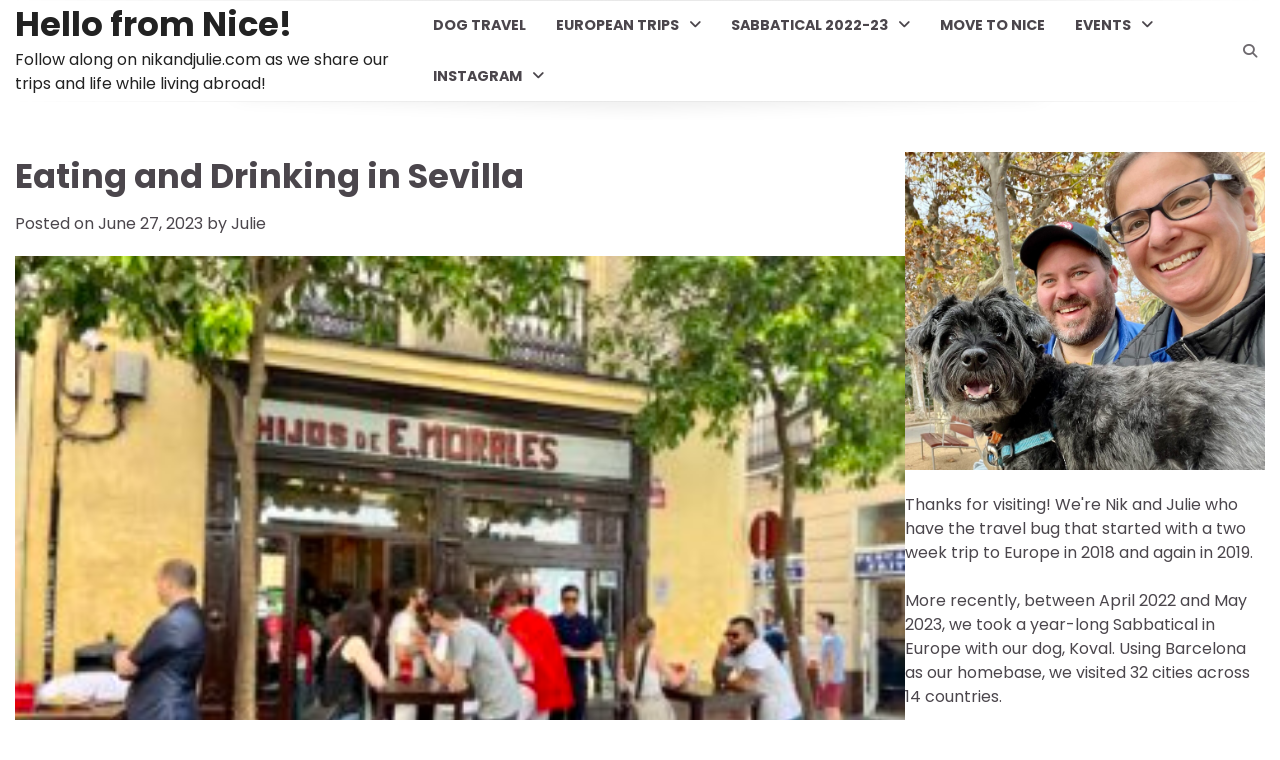

--- FILE ---
content_type: text/html; charset=UTF-8
request_url: https://nikandjulie.com/eating-and-drinking-in-sevilla/european-sabbatical/spain/
body_size: 18101
content:
<!doctype html>
	<html lang="en-US">
	<head>
		<meta charset="UTF-8">
		<meta name="viewport" content="width=device-width, initial-scale=1">
		<link rel="profile" href="https://gmpg.org/xfn/11">

		<meta name='robots' content='index, follow, max-image-preview:large, max-snippet:-1, max-video-preview:-1' />

	<!-- This site is optimized with the Yoast SEO plugin v26.8 - https://yoast.com/product/yoast-seo-wordpress/ -->
	<title>Eating and Drinking in Sevilla - Hello from Nice!</title>
	<meta name="description" content="While waiting to get into our hotel, we decided to get lunch and that started our two days of very good eating and drinking in Sevilla." />
	<link rel="canonical" href="https://nikandjulie.com/eating-and-drinking-in-sevilla/european-sabbatical/spain/" />
	<meta property="og:locale" content="en_US" />
	<meta property="og:type" content="article" />
	<meta property="og:title" content="Eating and Drinking in Sevilla - Hello from Nice!" />
	<meta property="og:description" content="While waiting to get into our hotel, we decided to get lunch and that started our two days of very good eating and drinking in Sevilla." />
	<meta property="og:url" content="https://nikandjulie.com/eating-and-drinking-in-sevilla/european-sabbatical/spain/" />
	<meta property="og:site_name" content="Hello from Nice!" />
	<meta property="article:published_time" content="2023-06-27T22:13:01+00:00" />
	<meta property="article:modified_time" content="2023-06-27T22:22:53+00:00" />
	<meta property="og:image" content="https://nikandjulie.com/wp-content/uploads/2023/06/IMG_1010-scaled.jpeg" />
	<meta property="og:image:width" content="2560" />
	<meta property="og:image:height" content="1920" />
	<meta property="og:image:type" content="image/jpeg" />
	<meta name="author" content="Julie" />
	<meta name="twitter:card" content="summary_large_image" />
	<meta name="twitter:creator" content="@nikbronder" />
	<meta name="twitter:site" content="@nikbronder" />
	<meta name="twitter:label1" content="Written by" />
	<meta name="twitter:data1" content="Julie" />
	<meta name="twitter:label2" content="Est. reading time" />
	<meta name="twitter:data2" content="8 minutes" />
	<script type="application/ld+json" class="yoast-schema-graph">{"@context":"https://schema.org","@graph":[{"@type":"Article","@id":"https://nikandjulie.com/eating-and-drinking-in-sevilla/european-sabbatical/spain/#article","isPartOf":{"@id":"https://nikandjulie.com/eating-and-drinking-in-sevilla/european-sabbatical/spain/"},"author":{"name":"Julie","@id":"https://nikandjulie.com/#/schema/person/86558371e403b6abdcb2dccff07d8cac"},"headline":"Eating and Drinking in Sevilla","datePublished":"2023-06-27T22:13:01+00:00","dateModified":"2023-06-27T22:22:53+00:00","mainEntityOfPage":{"@id":"https://nikandjulie.com/eating-and-drinking-in-sevilla/european-sabbatical/spain/"},"wordCount":1025,"commentCount":0,"publisher":{"@id":"https://nikandjulie.com/#/schema/person/86558371e403b6abdcb2dccff07d8cac"},"image":{"@id":"https://nikandjulie.com/eating-and-drinking-in-sevilla/european-sabbatical/spain/#primaryimage"},"thumbnailUrl":"https://nikandjulie.com/wp-content/uploads/2023/06/IMG_1010-scaled.jpeg","keywords":["Bar Casa Morales","Casa Ricardo","El Rinconcillo","Sevilla","Seville"],"articleSection":["Sabbatical 2022-23","Spain"],"inLanguage":"en-US","potentialAction":[{"@type":"CommentAction","name":"Comment","target":["https://nikandjulie.com/eating-and-drinking-in-sevilla/european-sabbatical/spain/#respond"]}]},{"@type":"WebPage","@id":"https://nikandjulie.com/eating-and-drinking-in-sevilla/european-sabbatical/spain/","url":"https://nikandjulie.com/eating-and-drinking-in-sevilla/european-sabbatical/spain/","name":"Eating and Drinking in Sevilla - Hello from Nice!","isPartOf":{"@id":"https://nikandjulie.com/#website"},"primaryImageOfPage":{"@id":"https://nikandjulie.com/eating-and-drinking-in-sevilla/european-sabbatical/spain/#primaryimage"},"image":{"@id":"https://nikandjulie.com/eating-and-drinking-in-sevilla/european-sabbatical/spain/#primaryimage"},"thumbnailUrl":"https://nikandjulie.com/wp-content/uploads/2023/06/IMG_1010-scaled.jpeg","datePublished":"2023-06-27T22:13:01+00:00","dateModified":"2023-06-27T22:22:53+00:00","description":"While waiting to get into our hotel, we decided to get lunch and that started our two days of very good eating and drinking in Sevilla.","breadcrumb":{"@id":"https://nikandjulie.com/eating-and-drinking-in-sevilla/european-sabbatical/spain/#breadcrumb"},"inLanguage":"en-US","potentialAction":[{"@type":"ReadAction","target":["https://nikandjulie.com/eating-and-drinking-in-sevilla/european-sabbatical/spain/"]}]},{"@type":"ImageObject","inLanguage":"en-US","@id":"https://nikandjulie.com/eating-and-drinking-in-sevilla/european-sabbatical/spain/#primaryimage","url":"https://nikandjulie.com/wp-content/uploads/2023/06/IMG_1010-scaled.jpeg","contentUrl":"https://nikandjulie.com/wp-content/uploads/2023/06/IMG_1010-scaled.jpeg","width":2560,"height":1920,"caption":"Bar Casa Morales, Sevilla"},{"@type":"BreadcrumbList","@id":"https://nikandjulie.com/eating-and-drinking-in-sevilla/european-sabbatical/spain/#breadcrumb","itemListElement":[{"@type":"ListItem","position":1,"name":"Home","item":"https://nikandjulie.com/"},{"@type":"ListItem","position":2,"name":"Eating and Drinking in Sevilla"}]},{"@type":"WebSite","@id":"https://nikandjulie.com/#website","url":"https://nikandjulie.com/","name":"nikandjulie.com","description":"Follow along on nikandjulie.com as we share our trips and life while living abroad!","publisher":{"@id":"https://nikandjulie.com/#/schema/person/86558371e403b6abdcb2dccff07d8cac"},"potentialAction":[{"@type":"SearchAction","target":{"@type":"EntryPoint","urlTemplate":"https://nikandjulie.com/?s={search_term_string}"},"query-input":{"@type":"PropertyValueSpecification","valueRequired":true,"valueName":"search_term_string"}}],"inLanguage":"en-US"},{"@type":["Person","Organization"],"@id":"https://nikandjulie.com/#/schema/person/86558371e403b6abdcb2dccff07d8cac","name":"Julie","image":{"@type":"ImageObject","inLanguage":"en-US","@id":"https://nikandjulie.com/#/schema/person/image/","url":"https://nikandjulie.com/wp-content/uploads/2022/06/IMG_0752-1024x768.png","contentUrl":"https://nikandjulie.com/wp-content/uploads/2022/06/IMG_0752-1024x768.png","width":1024,"height":768,"caption":"Julie"},"logo":{"@id":"https://nikandjulie.com/#/schema/person/image/"},"sameAs":["https://www.instagram.com/julierubes13/"],"url":"https://nikandjulie.com/author/julie/"}]}</script>
	<!-- / Yoast SEO plugin. -->


<link rel='dns-prefetch' href='//secure.gravatar.com' />
<link rel='dns-prefetch' href='//stats.wp.com' />
<link rel='dns-prefetch' href='//v0.wordpress.com' />
<link rel="alternate" type="application/rss+xml" title="Hello from Nice! &raquo; Feed" href="https://nikandjulie.com/feed/" />
<link rel="alternate" type="application/rss+xml" title="Hello from Nice! &raquo; Comments Feed" href="https://nikandjulie.com/comments/feed/" />
<link rel="alternate" type="application/rss+xml" title="Hello from Nice! &raquo; Eating and Drinking in Sevilla Comments Feed" href="https://nikandjulie.com/eating-and-drinking-in-sevilla/european-sabbatical/spain/feed/" />
<link rel="alternate" title="oEmbed (JSON)" type="application/json+oembed" href="https://nikandjulie.com/wp-json/oembed/1.0/embed?url=https%3A%2F%2Fnikandjulie.com%2Feating-and-drinking-in-sevilla%2Feuropean-sabbatical%2Fspain%2F" />
<link rel="alternate" title="oEmbed (XML)" type="text/xml+oembed" href="https://nikandjulie.com/wp-json/oembed/1.0/embed?url=https%3A%2F%2Fnikandjulie.com%2Feating-and-drinking-in-sevilla%2Feuropean-sabbatical%2Fspain%2F&#038;format=xml" />
<style id='wp-img-auto-sizes-contain-inline-css'>
img:is([sizes=auto i],[sizes^="auto," i]){contain-intrinsic-size:3000px 1500px}
/*# sourceURL=wp-img-auto-sizes-contain-inline-css */
</style>

<link rel='stylesheet' id='jetpack_related-posts-css' href='https://nikandjulie.com/wp-content/plugins/jetpack/modules/related-posts/related-posts.css?ver=20240116' media='all' />
<style id='wp-emoji-styles-inline-css'>

	img.wp-smiley, img.emoji {
		display: inline !important;
		border: none !important;
		box-shadow: none !important;
		height: 1em !important;
		width: 1em !important;
		margin: 0 0.07em !important;
		vertical-align: -0.1em !important;
		background: none !important;
		padding: 0 !important;
	}
/*# sourceURL=wp-emoji-styles-inline-css */
</style>
<link rel='stylesheet' id='wpcdt-public-css-css' href='https://nikandjulie.com/wp-content/plugins/countdown-timer-ultimate/assets/css/wpcdt-public.css?ver=2.6.9' media='all' />
<link rel='stylesheet' id='url-shortify-css' href='https://nikandjulie.com/wp-content/plugins/url-shortify-premium/lite/dist/styles/url-shortify.css?ver=1.12.1' media='all' />
<link rel='stylesheet' id='flawless-blog-fonts-css' href='https://nikandjulie.com/wp-content/fonts/fbf831352051f5d6ba67a8be03e194c6.css' media='all' />
<link rel='stylesheet' id='flawless-blog-slick-style-css' href='https://nikandjulie.com/wp-content/themes/flawless-blog/assets/css/slick.min.css?ver=1.8.0' media='all' />
<link rel='stylesheet' id='flawless-blog-fontawesome-style-css' href='https://nikandjulie.com/wp-content/themes/flawless-blog/assets/css/fontawesome.min.css?ver=1.8.0' media='all' />
<link rel='stylesheet' id='flawless-blog-blocks-style-css' href='https://nikandjulie.com/wp-content/themes/flawless-blog/assets/css/blocks.min.css?ver=6.9' media='all' />
<link rel='stylesheet' id='flawless-blog-style-css' href='https://nikandjulie.com/wp-content/themes/flawless-blog/style.css?ver=1.0.1' media='all' />
<script id="jetpack_related-posts-js-extra">
var related_posts_js_options = {"post_heading":"h4"};
//# sourceURL=jetpack_related-posts-js-extra
</script>
<script src="https://nikandjulie.com/wp-content/plugins/jetpack/_inc/build/related-posts/related-posts.min.js?ver=20240116" id="jetpack_related-posts-js"></script>
<script src="https://nikandjulie.com/wp-includes/js/jquery/jquery.min.js?ver=3.7.1" id="jquery-core-js"></script>
<script src="https://nikandjulie.com/wp-includes/js/jquery/jquery-migrate.min.js?ver=3.4.1" id="jquery-migrate-js"></script>
<script id="url-shortify-js-extra">
var usParams = {"ajaxurl":"https://nikandjulie.com/wp-admin/admin-ajax.php"};
//# sourceURL=url-shortify-js-extra
</script>
<script src="https://nikandjulie.com/wp-content/plugins/url-shortify-premium/lite/dist/scripts/url-shortify.js?ver=1.12.1" id="url-shortify-js"></script>
<link rel="https://api.w.org/" href="https://nikandjulie.com/wp-json/" /><link rel="alternate" title="JSON" type="application/json" href="https://nikandjulie.com/wp-json/wp/v2/posts/3684" /><link rel="EditURI" type="application/rsd+xml" title="RSD" href="https://nikandjulie.com/xmlrpc.php?rsd" />
<meta name="generator" content="WordPress 6.9" />
<link rel='shortlink' href='https://wp.me/p9ZfLw-Xq' />
	<style>img#wpstats{display:none}</style>
		<link rel="pingback" href="https://nikandjulie.com/xmlrpc.php">
<style type="text/css" id="breadcrumb-trail-css">.trail-items li:not(:last-child):after {content: "/";}</style>
	<style type="text/css">

		/* Site title and tagline color css */
		.site-title a{
			color: #222222;
		}
		.site-description {
			color: #222222;
		}
		/* End Site title and tagline color css */

		/* Primay color css */
		:root {
			--header-text-color: #222222;
		}

		/* Primay color css */

		/*Typography CSS*/

		
		
		
		
	/*End Typography CSS*/

</style>

	<link rel="icon" href="https://nikandjulie.com/wp-content/uploads/2022/06/cropped-IMG_3221-scaled-3-32x32.jpg" sizes="32x32" />
<link rel="icon" href="https://nikandjulie.com/wp-content/uploads/2022/06/cropped-IMG_3221-scaled-3-192x192.jpg" sizes="192x192" />
<link rel="apple-touch-icon" href="https://nikandjulie.com/wp-content/uploads/2022/06/cropped-IMG_3221-scaled-3-180x180.jpg" />
<meta name="msapplication-TileImage" content="https://nikandjulie.com/wp-content/uploads/2022/06/cropped-IMG_3221-scaled-3-270x270.jpg" />
<style>.shorten_url { 
	   padding: 10px 10px 10px 10px ; 
	   border: 1px solid #AAAAAA ; 
	   background-color: #EEEEEE ;
}</style>	</head>

	<body class="wp-singular post-template-default single single-post postid-3684 single-format-standard wp-embed-responsive wp-theme-flawless-blog right-sidebar">
				<div id="page" class="site">
			<a class="skip-link screen-reader-text" href="#primary-content">Skip to content</a>

			<div id="loader">
				<div class="loader-container">
					<div id="preloader">
						<div class="pre-loader-6"></div>
					</div>
				</div>
			</div><!-- #loader -->

			 

			<header id="masthead" class="site-header">
				<div class="adore-header-outer-wrapper">
					<div class="adore-header">
						<div class="theme-wrapper">
							<div class="adore-header-wrapper">
								<div class="site-branding">
									
										<div class="site-identity">
																							<p class="site-title"><a href="https://nikandjulie.com/" rel="home">Hello from Nice!</a></p>
																							<p class="site-description">Follow along on nikandjulie.com as we share our trips and life while living abroad!</p>
																					</div>

																	</div><!-- .site-branding -->
								<div class="adore-navigation">
									<div class="header-nav-search">
										<div class="header-navigation">
											<nav id="site-navigation" class="main-navigation">
												<button class="menu-toggle" aria-controls="primary-menu" aria-expanded="false">
													<span></span>
													<span></span>
													<span></span>
												</button>
												<div class="menu-nav2-container"><ul id="primary-menu" class="menu"><li id="menu-item-4087" class="menu-item menu-item-type-taxonomy menu-item-object-category menu-item-4087"><a href="https://nikandjulie.com/category/dog-travel/">Dog Travel</a></li>
<li id="menu-item-4088" class="menu-item menu-item-type-taxonomy menu-item-object-category menu-item-has-children menu-item-4088"><a href="https://nikandjulie.com/category/european-trips/">European Trips</a>
<ul class="sub-menu">
	<li id="menu-item-4060" class="menu-item menu-item-type-taxonomy menu-item-object-category menu-item-4060"><a href="https://nikandjulie.com/category/europe-2018/paris2018/">Paris 2018</a></li>
	<li id="menu-item-4061" class="menu-item menu-item-type-taxonomy menu-item-object-category menu-item-4061"><a href="https://nikandjulie.com/category/europe-2018/berlin/">Berlin 2018</a></li>
	<li id="menu-item-4067" class="menu-item menu-item-type-taxonomy menu-item-object-category menu-item-4067"><a href="https://nikandjulie.com/category/europe-2018/barcelona2018/">Barcelona 2018</a></li>
	<li id="menu-item-4062" class="menu-item menu-item-type-taxonomy menu-item-object-category menu-item-4062"><a href="https://nikandjulie.com/category/europe-2018/menorca2018/">Menorca 2018</a></li>
	<li id="menu-item-4070" class="menu-item menu-item-type-taxonomy menu-item-object-category menu-item-4070"><a href="https://nikandjulie.com/category/europe-2019/barcelona2019/">Barcelona 2019</a></li>
	<li id="menu-item-4071" class="menu-item menu-item-type-taxonomy menu-item-object-category menu-item-4071"><a href="https://nikandjulie.com/category/europe-2019/basque-country2019/">Basque Country 2019</a></li>
	<li id="menu-item-4072" class="menu-item menu-item-type-taxonomy menu-item-object-category menu-item-4072"><a href="https://nikandjulie.com/category/europe-2019/madrid2019/">Madrid 2019</a></li>
	<li id="menu-item-4220" class="menu-item menu-item-type-taxonomy menu-item-object-category menu-item-4220"><a href="https://nikandjulie.com/category/european-trips/winter-2023/">Winter 2023</a></li>
	<li id="menu-item-4757" class="menu-item menu-item-type-taxonomy menu-item-object-category menu-item-4757"><a href="https://nikandjulie.com/category/southoffrance2024/">South of France 2024</a></li>
	<li id="menu-item-4990" class="menu-item menu-item-type-taxonomy menu-item-object-category menu-item-4990"><a href="https://nikandjulie.com/category/budapest-2024/">Budapest 2024</a></li>
	<li id="menu-item-5110" class="menu-item menu-item-type-taxonomy menu-item-object-category menu-item-5110"><a href="https://nikandjulie.com/category/european-trips/zaragoza-2024-european-trips/">Zaragoza 2024</a></li>
	<li id="menu-item-5220" class="menu-item menu-item-type-taxonomy menu-item-object-category menu-item-5220"><a href="https://nikandjulie.com/category/canfranc-estacion-2024/">Canfranc Estación 2024</a></li>
	<li id="menu-item-5301" class="menu-item menu-item-type-taxonomy menu-item-object-category menu-item-5301"><a href="https://nikandjulie.com/category/bilbao-2024/">Bilbao 2024</a></li>
	<li id="menu-item-5365" class="menu-item menu-item-type-taxonomy menu-item-object-category menu-item-5365"><a href="https://nikandjulie.com/category/san-sebastian-2024/">San Sebastián 2024</a></li>
	<li id="menu-item-5429" class="menu-item menu-item-type-taxonomy menu-item-object-category menu-item-5429"><a href="https://nikandjulie.com/category/biarritz/">Biarritz 2024</a></li>
	<li id="menu-item-5519" class="menu-item menu-item-type-taxonomy menu-item-object-category menu-item-5519"><a href="https://nikandjulie.com/category/bordeaux-2024/">Bordeaux 2024</a></li>
	<li id="menu-item-5694" class="menu-item menu-item-type-taxonomy menu-item-object-category menu-item-5694"><a href="https://nikandjulie.com/category/toulon-2025/">Toulon 2025</a></li>
	<li id="menu-item-5735" class="menu-item menu-item-type-taxonomy menu-item-object-category menu-item-5735"><a href="https://nikandjulie.com/category/provence-winery-tour-2025/">Provence Winery Tour 2025</a></li>
	<li id="menu-item-5854" class="menu-item menu-item-type-taxonomy menu-item-object-category menu-item-5854"><a href="https://nikandjulie.com/category/marseille-2025/">Marseille 2025</a></li>
	<li id="menu-item-5979" class="menu-item menu-item-type-taxonomy menu-item-object-category menu-item-5979"><a href="https://nikandjulie.com/category/innsbruck/">Innsbruck 2025</a></li>
	<li id="menu-item-6114" class="menu-item menu-item-type-taxonomy menu-item-object-category menu-item-6114"><a href="https://nikandjulie.com/category/aix-en-provence-2025/">Aix-en-Provence 2025</a></li>
	<li id="menu-item-6111" class="menu-item menu-item-type-taxonomy menu-item-object-category menu-item-6111"><a href="https://nikandjulie.com/category/camp-des-milles-memorial-site/">Camp des Milles Memorial Site</a></li>
	<li id="menu-item-6195" class="menu-item menu-item-type-taxonomy menu-item-object-category menu-item-6195"><a href="https://nikandjulie.com/category/lyon-2025/">Lyon 2025</a></li>
	<li id="menu-item-6308" class="menu-item menu-item-type-taxonomy menu-item-object-category menu-item-6308"><a href="https://nikandjulie.com/category/chamonix-2025/">Chamonix 2025</a></li>
	<li id="menu-item-6534" class="menu-item menu-item-type-taxonomy menu-item-object-category menu-item-6534"><a href="https://nikandjulie.com/category/barga-tuscany-italy-2025/">Barga, Tuscany, Italy 2025</a></li>
	<li id="menu-item-6445" class="menu-item menu-item-type-taxonomy menu-item-object-category menu-item-6445"><a href="https://nikandjulie.com/category/les-grands-buffets-2025/">Les Grands Buffets 2025</a></li>
	<li id="menu-item-6579" class="menu-item menu-item-type-taxonomy menu-item-object-category menu-item-6579"><a href="https://nikandjulie.com/category/cologne-2025/">Cologne 2025</a></li>
	<li id="menu-item-6658" class="menu-item menu-item-type-taxonomy menu-item-object-category menu-item-6658"><a href="https://nikandjulie.com/category/dortmund-dusseldorf-2025/">Dortmund &amp; Düsseldorf 2025</a></li>
</ul>
</li>
<li id="menu-item-4073" class="menu-item menu-item-type-taxonomy menu-item-object-category current-post-ancestor current-menu-parent current-post-parent menu-item-has-children menu-item-4073"><a href="https://nikandjulie.com/category/european-sabbatical/">Sabbatical 2022-23</a>
<ul class="sub-menu">
	<li id="menu-item-4074" class="menu-item menu-item-type-taxonomy menu-item-object-category menu-item-4074"><a href="https://nikandjulie.com/category/european-sabbatical/austria/">Austria</a></li>
	<li id="menu-item-4075" class="menu-item menu-item-type-taxonomy menu-item-object-category menu-item-4075"><a href="https://nikandjulie.com/category/european-sabbatical/belgium/">Belgium</a></li>
	<li id="menu-item-4076" class="menu-item menu-item-type-taxonomy menu-item-object-category menu-item-4076"><a href="https://nikandjulie.com/category/european-sabbatical/czech-republic/">Czech Republic</a></li>
	<li id="menu-item-4077" class="menu-item menu-item-type-taxonomy menu-item-object-category menu-item-4077"><a href="https://nikandjulie.com/category/european-sabbatical/denmark/">Denmark</a></li>
	<li id="menu-item-4078" class="menu-item menu-item-type-taxonomy menu-item-object-category menu-item-4078"><a href="https://nikandjulie.com/category/european-sabbatical/france/">France</a></li>
	<li id="menu-item-4079" class="menu-item menu-item-type-taxonomy menu-item-object-category menu-item-4079"><a href="https://nikandjulie.com/category/european-sabbatical/germany/">Germany</a></li>
	<li id="menu-item-4080" class="menu-item menu-item-type-taxonomy menu-item-object-category menu-item-4080"><a href="https://nikandjulie.com/category/european-sabbatical/italy/">Italy</a></li>
	<li id="menu-item-4081" class="menu-item menu-item-type-taxonomy menu-item-object-category menu-item-4081"><a href="https://nikandjulie.com/category/european-sabbatical/monaco/">Monaco</a></li>
	<li id="menu-item-4082" class="menu-item menu-item-type-taxonomy menu-item-object-category menu-item-4082"><a href="https://nikandjulie.com/category/european-sabbatical/netherlands/">Netherlands</a></li>
	<li id="menu-item-4083" class="menu-item menu-item-type-taxonomy menu-item-object-category current-post-ancestor current-menu-parent current-post-parent menu-item-4083"><a href="https://nikandjulie.com/category/european-sabbatical/spain/">Spain</a></li>
	<li id="menu-item-4084" class="menu-item menu-item-type-taxonomy menu-item-object-category menu-item-4084"><a href="https://nikandjulie.com/category/european-sabbatical/sweden/">Sweden</a></li>
	<li id="menu-item-4085" class="menu-item menu-item-type-taxonomy menu-item-object-category menu-item-4085"><a href="https://nikandjulie.com/category/european-sabbatical/switzerland/">Switzerland</a></li>
	<li id="menu-item-4086" class="menu-item menu-item-type-taxonomy menu-item-object-category menu-item-4086"><a href="https://nikandjulie.com/category/european-sabbatical/united-kingdom/">United Kingdom</a></li>
</ul>
</li>
<li id="menu-item-5606" class="menu-item menu-item-type-taxonomy menu-item-object-category menu-item-5606"><a href="https://nikandjulie.com/category/move-to-nice/">Move to Nice</a></li>
<li id="menu-item-4063" class="menu-item menu-item-type-taxonomy menu-item-object-category menu-item-has-children menu-item-4063"><a href="https://nikandjulie.com/category/events/">Events</a>
<ul class="sub-menu">
	<li id="menu-item-4064" class="menu-item menu-item-type-taxonomy menu-item-object-category menu-item-4064"><a href="https://nikandjulie.com/category/events/concerts/">Concerts</a></li>
	<li id="menu-item-4066" class="menu-item menu-item-type-taxonomy menu-item-object-category menu-item-4066"><a href="https://nikandjulie.com/category/events/sports/">Sports</a></li>
</ul>
</li>
<li id="menu-item-4110" class="menu-item menu-item-type-custom menu-item-object-custom menu-item-has-children menu-item-4110"><a href="#">Instagram</a>
<ul class="sub-menu">
	<li id="menu-item-4112" class="menu-item menu-item-type-custom menu-item-object-custom menu-item-4112"><a href="https://www.instagram.com/julierubes13/">julierubes13</a></li>
	<li id="menu-item-4109" class="menu-item menu-item-type-custom menu-item-object-custom menu-item-4109"><a href="https://www.instagram.com/kovalthedog/">kovalthedog</a></li>
	<li id="menu-item-4111" class="menu-item menu-item-type-custom menu-item-object-custom menu-item-4111"><a href="https://www.instagram.com/nikbronder/">nikbronder</a></li>
</ul>
</li>
</ul></div>											</nav><!-- #site-navigation -->
										</div>
										<div class="header-end">
											<div class="navigation-search">
												<div class="navigation-search-wrap">
													<a href="#" title="Search" class="navigation-search-icon">
														<i class="fa fa-search"></i>
													</a>
													<div class="navigation-search-form">
														<form role="search" method="get" class="search-form" action="https://nikandjulie.com/">
				<label>
					<span class="screen-reader-text">Search for:</span>
					<input type="search" class="search-field" placeholder="Search &hellip;" value="" name="s" />
				</label>
				<input type="submit" class="search-submit" value="Search" />
			</form>													</div>
												</div>
											</div>
										</div>
									</div>
								</div>
							</div>
						</div>
					</div>
				</div>
			</header><!-- #masthead -->

			<div id="primary-content" class="primary-site-content">

				
					<div id="content" class="site-content theme-wrapper">
						<div class="theme-wrap">

						
<main id="primary" class="site-main">

	
<article id="post-3684" class="post-3684 post type-post status-publish format-standard has-post-thumbnail hentry category-european-sabbatical category-spain tag-bar-casa-morales tag-casa-ricardo tag-el-rinconcillo tag-sevilla tag-seville">
			<header class="entry-header">
			<h1 class="entry-title">Eating and Drinking in Sevilla</h1>		</header><!-- .entry-header -->
					<div class="entry-meta">
				<span class="posted-on">Posted on <a href="https://nikandjulie.com/eating-and-drinking-in-sevilla/european-sabbatical/spain/" rel="bookmark"><time class="entry-date published" datetime="2023-06-27T20:13:01-05:00">June 27, 2023</time><time class="updated" datetime="2023-06-27T20:22:53-05:00">June 27, 2023</time></a></span><span class="byline"> by <span class="author vcard"><a class="url fn n" href="https://nikandjulie.com/author/julie/">Julie</a></span></span>			</div><!-- .entry-meta -->
				
	
		<div class="post-thumbnail">
			<img width="300" height="225" src="https://nikandjulie.com/wp-content/uploads/2023/06/IMG_1010-300x225.jpeg" class="attachment-post-thumbnail size-post-thumbnail wp-post-image" alt="Bar Casa Morales, Sevilla" decoding="async" fetchpriority="high" srcset="https://nikandjulie.com/wp-content/uploads/2023/06/IMG_1010-300x225.jpeg 300w, https://nikandjulie.com/wp-content/uploads/2023/06/IMG_1010-1024x768.jpeg 1024w, https://nikandjulie.com/wp-content/uploads/2023/06/IMG_1010-768x576.jpeg 768w, https://nikandjulie.com/wp-content/uploads/2023/06/IMG_1010-1536x1152.jpeg 1536w, https://nikandjulie.com/wp-content/uploads/2023/06/IMG_1010-2048x1536.jpeg 2048w, https://nikandjulie.com/wp-content/uploads/2023/06/IMG_1010-850x638.jpeg 850w" sizes="(max-width: 300px) 100vw, 300px" />		</div><!-- .post-thumbnail -->

		
	<div class="entry-content">
		<p>So much good eating and drinking in Sevilla. Our <a href="https://nikandjulie.com/visitseville">previous post</a> was dedicated to sightseeing in Sevilla and various historical spots in the city while staying at a great hotel which thankfully had a pool. As we waited to get into our hotel, we decided to get lunch and that started our two days of some good food.</p>
<h2>Eating and Drinking in Sevilla</h2>
<p>The various tapas bars were a nice change from Barcelona and the city as a whole had a different vibe.</p>
<h3>Bodeguita Romero</h3>
<p>The delicious eating started almost immediately with lunch at <a href="https://www.instagram.com/bodeguitaromero/?hl=en">Bodeguita Romero</a>. It was a short walk from our hotel and we passed a bunch of other good looking places on our way.</p>
<p>Bodeguita Romero is a traditional tapas spot I learned about in the previously mentioned <a href="https://www.facebook.com/groups/spainrevealed">Spain Revealed Facebook group</a>. (Pretty much every place in this section you&#8217;re about to read about, was recommended in the Facebook group.) There was a short wait to be seated and damn was it hot while waiting.</p>
<figure id="attachment_3687" aria-describedby="caption-attachment-3687" style="width: 640px" class="wp-caption aligncenter"><a href="https://nikandjulie.com/wp-content/uploads/2023/06/IMG_0842-scaled.jpeg"><img decoding="async" class="size-large wp-image-3687" src="https://nikandjulie.com/wp-content/uploads/2023/06/IMG_0842-1024x797.jpeg" alt="Bodeguita Romero, Sevilla" width="640" height="498" srcset="https://nikandjulie.com/wp-content/uploads/2023/06/IMG_0842-1024x797.jpeg 1024w, https://nikandjulie.com/wp-content/uploads/2023/06/IMG_0842-300x233.jpeg 300w, https://nikandjulie.com/wp-content/uploads/2023/06/IMG_0842-768x597.jpeg 768w, https://nikandjulie.com/wp-content/uploads/2023/06/IMG_0842-1536x1195.jpeg 1536w, https://nikandjulie.com/wp-content/uploads/2023/06/IMG_0842-2048x1593.jpeg 2048w, https://nikandjulie.com/wp-content/uploads/2023/06/IMG_0842-850x661.jpeg 850w" sizes="(max-width: 640px) 100vw, 640px" /></a><figcaption id="caption-attachment-3687" class="wp-caption-text">Bodeguita Romero, Sevilla</figcaption></figure>
<h3 style="padding-left: 40px;">Related: <a href="https://nikandjulie.com/visitseville">Recapping our Sevilla Sightseeing</a></h3>
<p>We did a pour job of taking pictures of the menu but Nik and I shared a few small tapas plates. Solomillo (Iberian sirloin), meatballs and cispy shrimp pancakes. Each one was so good we could&#8217;ve ordered more but wanted to pace ourselves on the day.</p>
<figure id="attachment_3712" aria-describedby="caption-attachment-3712" style="width: 640px" class="wp-caption aligncenter"><a href="https://nikandjulie.com/wp-content/uploads/2023/06/page0-1.jpg"><img decoding="async" class="size-large wp-image-3712" src="https://nikandjulie.com/wp-content/uploads/2023/06/page0-1-819x1024.jpg" alt="Bodeguita Romero, Sevilla" width="640" height="800" srcset="https://nikandjulie.com/wp-content/uploads/2023/06/page0-1-819x1024.jpg 819w, https://nikandjulie.com/wp-content/uploads/2023/06/page0-1-240x300.jpg 240w, https://nikandjulie.com/wp-content/uploads/2023/06/page0-1-768x960.jpg 768w, https://nikandjulie.com/wp-content/uploads/2023/06/page0-1-300x375.jpg 300w, https://nikandjulie.com/wp-content/uploads/2023/06/page0-1-850x1063.jpg 850w, https://nikandjulie.com/wp-content/uploads/2023/06/page0-1.jpg 1080w" sizes="(max-width: 640px) 100vw, 640px" /></a><figcaption id="caption-attachment-3712" class="wp-caption-text">Bodeguita Romero, Sevilla</figcaption></figure>
<h3 style="padding-left: 40px;">Related: <a href="https://nikandjulie.com/cadiz">A Couple Days in Cádiz Before Sevilla</a></h3>
<h3>Bar Casa Morales</h3>
<p>Following lunch at Bodeguita Romero, we headed back towards the hotel and stopped at <a href="https://www.casamoralessevilla.es/Home/">Bar Casa Morales</a>. Their front room was pretty packed but we were able to squeeze in at the counter in their back room.</p>
<figure id="attachment_3691" aria-describedby="caption-attachment-3691" style="width: 640px" class="wp-caption aligncenter"><a href="https://nikandjulie.com/wp-content/uploads/2023/06/IMG_1011-scaled.jpeg"><img loading="lazy" decoding="async" class="size-large wp-image-3691" src="https://nikandjulie.com/wp-content/uploads/2023/06/IMG_1011-1024x768.jpeg" alt="Bar Casa Morales, Sevilla" width="640" height="480" srcset="https://nikandjulie.com/wp-content/uploads/2023/06/IMG_1011-1024x768.jpeg 1024w, https://nikandjulie.com/wp-content/uploads/2023/06/IMG_1011-300x225.jpeg 300w, https://nikandjulie.com/wp-content/uploads/2023/06/IMG_1011-768x576.jpeg 768w, https://nikandjulie.com/wp-content/uploads/2023/06/IMG_1011-1536x1152.jpeg 1536w, https://nikandjulie.com/wp-content/uploads/2023/06/IMG_1011-2048x1536.jpeg 2048w, https://nikandjulie.com/wp-content/uploads/2023/06/IMG_1011-850x638.jpeg 850w" sizes="auto, (max-width: 640px) 100vw, 640px" /></a><figcaption id="caption-attachment-3691" class="wp-caption-text">Bar Casa Morales, Sevilla</figcaption></figure>
<p>The place oozes with old school charm. Menus written on chalkboards and old clay <em>tinajas</em> (barrels). Very little English was spoken by the staff, but we managed. Nik and I only had drinks on this first visit but returned a second time and got a few tapas plates.</p>
<figure id="attachment_3693" aria-describedby="caption-attachment-3693" style="width: 640px" class="wp-caption aligncenter"><a href="https://nikandjulie.com/wp-content/uploads/2023/06/IMG_0847-scaled.jpeg"><img loading="lazy" decoding="async" class="size-large wp-image-3693" src="https://nikandjulie.com/wp-content/uploads/2023/06/IMG_0847-1024x768.jpeg" alt="Bar Casa Morales, Sevilla" width="640" height="480" srcset="https://nikandjulie.com/wp-content/uploads/2023/06/IMG_0847-1024x768.jpeg 1024w, https://nikandjulie.com/wp-content/uploads/2023/06/IMG_0847-300x225.jpeg 300w, https://nikandjulie.com/wp-content/uploads/2023/06/IMG_0847-768x576.jpeg 768w, https://nikandjulie.com/wp-content/uploads/2023/06/IMG_0847-1536x1152.jpeg 1536w, https://nikandjulie.com/wp-content/uploads/2023/06/IMG_0847-2048x1536.jpeg 2048w, https://nikandjulie.com/wp-content/uploads/2023/06/IMG_0847-850x638.jpeg 850w" sizes="auto, (max-width: 640px) 100vw, 640px" /></a><figcaption id="caption-attachment-3693" class="wp-caption-text">Bar Casa Morales, Sevilla</figcaption></figure>
<figure id="attachment_3694" aria-describedby="caption-attachment-3694" style="width: 640px" class="wp-caption aligncenter"><a href="https://nikandjulie.com/wp-content/uploads/2023/06/IMG_0850-scaled.jpeg"><img loading="lazy" decoding="async" class="size-large wp-image-3694" src="https://nikandjulie.com/wp-content/uploads/2023/06/IMG_0850-1024x755.jpeg" alt="Bar Casa Morales, Sevilla" width="640" height="472" srcset="https://nikandjulie.com/wp-content/uploads/2023/06/IMG_0850-1024x755.jpeg 1024w, https://nikandjulie.com/wp-content/uploads/2023/06/IMG_0850-300x221.jpeg 300w, https://nikandjulie.com/wp-content/uploads/2023/06/IMG_0850-768x566.jpeg 768w, https://nikandjulie.com/wp-content/uploads/2023/06/IMG_0850-1536x1132.jpeg 1536w, https://nikandjulie.com/wp-content/uploads/2023/06/IMG_0850-2048x1509.jpeg 2048w, https://nikandjulie.com/wp-content/uploads/2023/06/IMG_0850-850x626.jpeg 850w" sizes="auto, (max-width: 640px) 100vw, 640px" /></a><figcaption id="caption-attachment-3694" class="wp-caption-text">Bar Casa Morales, Sevilla</figcaption></figure>
<p>Delicious meatballs, not pictured. And the huevos fritos con patatas y chorizo (eggs, potatoes and chorizo), pictured below. This is one of my favorite dishes in Spain and it can be made so many different ways.</p>
<figure id="attachment_3692" aria-describedby="caption-attachment-3692" style="width: 640px" class="wp-caption aligncenter"><a href="https://nikandjulie.com/wp-content/uploads/2023/06/IMG_1008-scaled.jpeg"><img loading="lazy" decoding="async" class="size-large wp-image-3692" src="https://nikandjulie.com/wp-content/uploads/2023/06/IMG_1008-1024x768.jpeg" alt="Bar Casa Morales, Sevilla. Huevos Fritos con Patatas y Chorizo" width="640" height="480" srcset="https://nikandjulie.com/wp-content/uploads/2023/06/IMG_1008-1024x768.jpeg 1024w, https://nikandjulie.com/wp-content/uploads/2023/06/IMG_1008-300x225.jpeg 300w, https://nikandjulie.com/wp-content/uploads/2023/06/IMG_1008-768x576.jpeg 768w, https://nikandjulie.com/wp-content/uploads/2023/06/IMG_1008-1536x1152.jpeg 1536w, https://nikandjulie.com/wp-content/uploads/2023/06/IMG_1008-2048x1536.jpeg 2048w, https://nikandjulie.com/wp-content/uploads/2023/06/IMG_1008-850x638.jpeg 850w" sizes="auto, (max-width: 640px) 100vw, 640px" /></a><figcaption id="caption-attachment-3692" class="wp-caption-text">Huevos Fritos con Patatas y Chorizo at Bar Casa Morales, Sevilla</figcaption></figure>
<p>Great tasting food and a great value for the money. This was definitely one of our favorite spots. Bar Casa Morales must be on your list if you visit Sevilla.</p>
<h3>El Rinconcillo</h3>
<p>Our first dinner in Sevilla was at <a href="http://www.elrinconcillo.es/en/home/">El Rinconcillo</a>. According to its website, El Rinconcillo was founded in 1670 and holds the title of the most ancient bar of Seville. The interior ornamentation has been preserved over the years and is very eye catching.</p>
<figure id="attachment_3697" aria-describedby="caption-attachment-3697" style="width: 640px" class="wp-caption aligncenter"><a href="https://nikandjulie.com/wp-content/uploads/2023/06/IMG_0895-scaled.jpeg"><img loading="lazy" decoding="async" class="size-large wp-image-3697" src="https://nikandjulie.com/wp-content/uploads/2023/06/IMG_0895-1024x768.jpeg" alt="El Rinconcillo, Sevilla" width="640" height="480" srcset="https://nikandjulie.com/wp-content/uploads/2023/06/IMG_0895-1024x768.jpeg 1024w, https://nikandjulie.com/wp-content/uploads/2023/06/IMG_0895-300x225.jpeg 300w, https://nikandjulie.com/wp-content/uploads/2023/06/IMG_0895-768x576.jpeg 768w, https://nikandjulie.com/wp-content/uploads/2023/06/IMG_0895-1536x1152.jpeg 1536w, https://nikandjulie.com/wp-content/uploads/2023/06/IMG_0895-2048x1536.jpeg 2048w, https://nikandjulie.com/wp-content/uploads/2023/06/IMG_0895-850x638.jpeg 850w" sizes="auto, (max-width: 640px) 100vw, 640px" /></a><figcaption id="caption-attachment-3697" class="wp-caption-text">El Rinconcillo, Sevilla</figcaption></figure>
<figure id="attachment_3696" aria-describedby="caption-attachment-3696" style="width: 640px" class="wp-caption aligncenter"><a href="https://nikandjulie.com/wp-content/uploads/2023/06/IMG_0893-scaled.jpeg"><img loading="lazy" decoding="async" class="size-large wp-image-3696" src="https://nikandjulie.com/wp-content/uploads/2023/06/IMG_0893-1024x768.jpeg" alt="El Rinconcillo, Sevilla" width="640" height="480" srcset="https://nikandjulie.com/wp-content/uploads/2023/06/IMG_0893-1024x768.jpeg 1024w, https://nikandjulie.com/wp-content/uploads/2023/06/IMG_0893-300x225.jpeg 300w, https://nikandjulie.com/wp-content/uploads/2023/06/IMG_0893-768x576.jpeg 768w, https://nikandjulie.com/wp-content/uploads/2023/06/IMG_0893-1536x1152.jpeg 1536w, https://nikandjulie.com/wp-content/uploads/2023/06/IMG_0893-2048x1536.jpeg 2048w, https://nikandjulie.com/wp-content/uploads/2023/06/IMG_0893-850x638.jpeg 850w" sizes="auto, (max-width: 640px) 100vw, 640px" /></a><figcaption id="caption-attachment-3696" class="wp-caption-text">El Rinconcillo, Sevilla</figcaption></figure>
<p>After a very short wait, we were able to get a spot at the bar. Some of the older places with wood bar tops will use chalk or an eraser marker to write your tab down.</p>
<figure id="attachment_3695" aria-describedby="caption-attachment-3695" style="width: 640px" class="wp-caption aligncenter"><a href="https://nikandjulie.com/wp-content/uploads/2023/06/IMG_0888-scaled.jpeg"><img loading="lazy" decoding="async" class="size-large wp-image-3695" src="https://nikandjulie.com/wp-content/uploads/2023/06/IMG_0888-1024x768.jpeg" alt="El Rinconcillo, Sevilla" width="640" height="480" srcset="https://nikandjulie.com/wp-content/uploads/2023/06/IMG_0888-1024x768.jpeg 1024w, https://nikandjulie.com/wp-content/uploads/2023/06/IMG_0888-300x225.jpeg 300w, https://nikandjulie.com/wp-content/uploads/2023/06/IMG_0888-768x576.jpeg 768w, https://nikandjulie.com/wp-content/uploads/2023/06/IMG_0888-1536x1152.jpeg 1536w, https://nikandjulie.com/wp-content/uploads/2023/06/IMG_0888-2048x1536.jpeg 2048w, https://nikandjulie.com/wp-content/uploads/2023/06/IMG_0888-850x638.jpeg 850w" sizes="auto, (max-width: 640px) 100vw, 640px" /></a><figcaption id="caption-attachment-3695" class="wp-caption-text">El Rinconcillo, Sevilla</figcaption></figure>
<p>Nik and I shared a big bowl of clams in marinara and another mouth watering portion of solomillo. Both dishes were delicious.</p>
<figure id="attachment_3704" aria-describedby="caption-attachment-3704" style="width: 640px" class="wp-caption aligncenter"><a href="https://nikandjulie.com/wp-content/uploads/2023/06/IMG_0891-scaled.jpeg"><img loading="lazy" decoding="async" class="size-large wp-image-3704" src="https://nikandjulie.com/wp-content/uploads/2023/06/IMG_0891-1024x768.jpeg" alt="The solomillo at El Rinconcillo, Sevilla" width="640" height="480" srcset="https://nikandjulie.com/wp-content/uploads/2023/06/IMG_0891-1024x768.jpeg 1024w, https://nikandjulie.com/wp-content/uploads/2023/06/IMG_0891-300x225.jpeg 300w, https://nikandjulie.com/wp-content/uploads/2023/06/IMG_0891-768x576.jpeg 768w, https://nikandjulie.com/wp-content/uploads/2023/06/IMG_0891-1536x1152.jpeg 1536w, https://nikandjulie.com/wp-content/uploads/2023/06/IMG_0891-2048x1536.jpeg 2048w, https://nikandjulie.com/wp-content/uploads/2023/06/IMG_0891-850x638.jpeg 850w" sizes="auto, (max-width: 640px) 100vw, 640px" /></a><figcaption id="caption-attachment-3704" class="wp-caption-text">The solomillo at El Rinconcillo, Sevilla</figcaption></figure>
<h3>Casa Ricardo</h3>
<p>Another well known tapas spot in Sevilla is <a href="https://casaricardosevilla.com">Casa Ricardo</a>. While the website says it&#8217;s only been around from 1985, it felt like it was a lot older. The walls are covered with photos, I assume of family and friends. The walls also had a very holy theme with religious pictures hanging throughout.</p>
<figure id="attachment_3707" aria-describedby="caption-attachment-3707" style="width: 640px" class="wp-caption aligncenter"><a href="https://nikandjulie.com/wp-content/uploads/2023/06/IMG_1027-scaled.jpeg"><img loading="lazy" decoding="async" class="size-large wp-image-3707" src="https://nikandjulie.com/wp-content/uploads/2023/06/IMG_1027-1024x768.jpeg" alt="Casa Ricardo, Sevilla" width="640" height="480" srcset="https://nikandjulie.com/wp-content/uploads/2023/06/IMG_1027-1024x768.jpeg 1024w, https://nikandjulie.com/wp-content/uploads/2023/06/IMG_1027-300x225.jpeg 300w, https://nikandjulie.com/wp-content/uploads/2023/06/IMG_1027-768x576.jpeg 768w, https://nikandjulie.com/wp-content/uploads/2023/06/IMG_1027-1536x1152.jpeg 1536w, https://nikandjulie.com/wp-content/uploads/2023/06/IMG_1027-2048x1536.jpeg 2048w, https://nikandjulie.com/wp-content/uploads/2023/06/IMG_1027-850x638.jpeg 850w" sizes="auto, (max-width: 640px) 100vw, 640px" /></a><figcaption id="caption-attachment-3707" class="wp-caption-text">Casa Ricardo, Sevilla</figcaption></figure>
<p>Casa Ricardo was already very busy when we arrived shortly after opening time. We were able to get some standing room along the wall before moving to standing room at the bar. The bar location is the spot to be.</p>
<figure id="attachment_3708" aria-describedby="caption-attachment-3708" style="width: 640px" class="wp-caption aligncenter"><a href="https://nikandjulie.com/wp-content/uploads/2023/06/IMG_1029-scaled.jpeg"><img loading="lazy" decoding="async" class="size-large wp-image-3708" src="https://nikandjulie.com/wp-content/uploads/2023/06/IMG_1029-1024x768.jpeg" alt="Croquetas de jamón at Casa Ricardo, Sevilla" width="640" height="480" srcset="https://nikandjulie.com/wp-content/uploads/2023/06/IMG_1029-1024x768.jpeg 1024w, https://nikandjulie.com/wp-content/uploads/2023/06/IMG_1029-300x225.jpeg 300w, https://nikandjulie.com/wp-content/uploads/2023/06/IMG_1029-768x576.jpeg 768w, https://nikandjulie.com/wp-content/uploads/2023/06/IMG_1029-1536x1152.jpeg 1536w, https://nikandjulie.com/wp-content/uploads/2023/06/IMG_1029-2048x1536.jpeg 2048w, https://nikandjulie.com/wp-content/uploads/2023/06/IMG_1029-850x638.jpeg 850w" sizes="auto, (max-width: 640px) 100vw, 640px" /></a><figcaption id="caption-attachment-3708" class="wp-caption-text">Croquetas de jamón at Casa Ricardo, Sevilla</figcaption></figure>
<p>The must-have item is their croquetas de jamón. A nice creamy texture on the inside, they were outstanding. We also had their mini burger, which was Iberian pork with goat cheese and red pepper jam and one of their specials, a delicious tasting tapa of artichoke, shrimp and chopped up jamón. I want to eat all of these items again right now.</p>
<figure id="attachment_3709" aria-describedby="caption-attachment-3709" style="width: 640px" class="wp-caption aligncenter"><a href="https://nikandjulie.com/wp-content/uploads/2023/06/IMG_1030-scaled.jpeg"><img loading="lazy" decoding="async" class="size-large wp-image-3709" src="https://nikandjulie.com/wp-content/uploads/2023/06/IMG_1030-1024x768.jpeg" alt="Mini burger at Casa Ricardo, Sevilla" width="640" height="480" srcset="https://nikandjulie.com/wp-content/uploads/2023/06/IMG_1030-1024x768.jpeg 1024w, https://nikandjulie.com/wp-content/uploads/2023/06/IMG_1030-300x225.jpeg 300w, https://nikandjulie.com/wp-content/uploads/2023/06/IMG_1030-768x576.jpeg 768w, https://nikandjulie.com/wp-content/uploads/2023/06/IMG_1030-1536x1152.jpeg 1536w, https://nikandjulie.com/wp-content/uploads/2023/06/IMG_1030-2048x1536.jpeg 2048w, https://nikandjulie.com/wp-content/uploads/2023/06/IMG_1030-850x638.jpeg 850w" sizes="auto, (max-width: 640px) 100vw, 640px" /></a><figcaption id="caption-attachment-3709" class="wp-caption-text">Mini burger at Casa Ricardo, Sevilla</figcaption></figure>
<figure id="attachment_3710" aria-describedby="caption-attachment-3710" style="width: 640px" class="wp-caption aligncenter"><a href="https://nikandjulie.com/wp-content/uploads/2023/06/IMG_1032-scaled.jpeg"><img loading="lazy" decoding="async" class="size-large wp-image-3710" src="https://nikandjulie.com/wp-content/uploads/2023/06/IMG_1032-1024x768.jpeg" alt="Artichoke and Shrimp Tapa, Casa Ricardo, Sevilla" width="640" height="480" srcset="https://nikandjulie.com/wp-content/uploads/2023/06/IMG_1032-1024x768.jpeg 1024w, https://nikandjulie.com/wp-content/uploads/2023/06/IMG_1032-300x225.jpeg 300w, https://nikandjulie.com/wp-content/uploads/2023/06/IMG_1032-768x576.jpeg 768w, https://nikandjulie.com/wp-content/uploads/2023/06/IMG_1032-1536x1152.jpeg 1536w, https://nikandjulie.com/wp-content/uploads/2023/06/IMG_1032-2048x1536.jpeg 2048w, https://nikandjulie.com/wp-content/uploads/2023/06/IMG_1032-850x638.jpeg 850w" sizes="auto, (max-width: 640px) 100vw, 640px" /></a><figcaption id="caption-attachment-3710" class="wp-caption-text">Artichoke and Shrimp Tapa, Casa Ricardo, Sevilla</figcaption></figure>
<h2>Craft Beer in Sevilla</h2>
<p>The <a href="https://www.manvsglobe.com/craft-beer-guide-seville-spain-best-breweries-bars/">Man vs. Globe Travel Blog</a> once again came through with a post about craft beer in Sevilla.</p>
<h3>Maquila Bar</h3>
<p>One of two craft beer places we visited in Sevilla was <a href="https://en.maquilasevilla.com">Maquila Bar</a>. A space that is more modern pub vibe than old school charm. It was bright and felt very new. We stayed for a couple drinks and would recommend a stop there. While we didn&#8217;t eat anything, what we saw others eating, looked very good.</p>
<figure id="attachment_3700" aria-describedby="caption-attachment-3700" style="width: 640px" class="wp-caption aligncenter"><a href="https://nikandjulie.com/wp-content/uploads/2023/06/IMG_0903-scaled.jpeg"><img loading="lazy" decoding="async" class="size-large wp-image-3700" src="https://nikandjulie.com/wp-content/uploads/2023/06/IMG_0903-1024x768.jpeg" alt="Maquila Bar, Sevilla" width="640" height="480" srcset="https://nikandjulie.com/wp-content/uploads/2023/06/IMG_0903-1024x768.jpeg 1024w, https://nikandjulie.com/wp-content/uploads/2023/06/IMG_0903-300x225.jpeg 300w, https://nikandjulie.com/wp-content/uploads/2023/06/IMG_0903-768x576.jpeg 768w, https://nikandjulie.com/wp-content/uploads/2023/06/IMG_0903-1536x1152.jpeg 1536w, https://nikandjulie.com/wp-content/uploads/2023/06/IMG_0903-2048x1536.jpeg 2048w, https://nikandjulie.com/wp-content/uploads/2023/06/IMG_0903-850x638.jpeg 850w" sizes="auto, (max-width: 640px) 100vw, 640px" /></a><figcaption id="caption-attachment-3700" class="wp-caption-text">Maquila Bar, Sevilla</figcaption></figure>
<figure id="attachment_3701" aria-describedby="caption-attachment-3701" style="width: 640px" class="wp-caption aligncenter"><a href="https://nikandjulie.com/wp-content/uploads/2023/06/IMG_0901-scaled.jpeg"><img loading="lazy" decoding="async" class="size-large wp-image-3701" src="https://nikandjulie.com/wp-content/uploads/2023/06/IMG_0901-1024x768.jpeg" alt="Maquila Bar, Sevilla" width="640" height="480" srcset="https://nikandjulie.com/wp-content/uploads/2023/06/IMG_0901-1024x768.jpeg 1024w, https://nikandjulie.com/wp-content/uploads/2023/06/IMG_0901-300x225.jpeg 300w, https://nikandjulie.com/wp-content/uploads/2023/06/IMG_0901-768x576.jpeg 768w, https://nikandjulie.com/wp-content/uploads/2023/06/IMG_0901-1536x1152.jpeg 1536w, https://nikandjulie.com/wp-content/uploads/2023/06/IMG_0901-2048x1536.jpeg 2048w, https://nikandjulie.com/wp-content/uploads/2023/06/IMG_0901-850x638.jpeg 850w" sizes="auto, (max-width: 640px) 100vw, 640px" /></a><figcaption id="caption-attachment-3701" class="wp-caption-text">Maquila Bar, Sevilla</figcaption></figure>
<h3>Hops &amp; Dreams</h3>
<p>The second craft beer spot we stopped at was Hops &amp; Dreams. Probably one of the places furthest from the old town area where we were staying, but still an easy walk.</p>
<figure id="attachment_3719" aria-describedby="caption-attachment-3719" style="width: 640px" class="wp-caption aligncenter"><a href="https://nikandjulie.com/wp-content/uploads/2023/06/IMG_1037-scaled.jpeg"><img loading="lazy" decoding="async" class="size-large wp-image-3719" src="https://nikandjulie.com/wp-content/uploads/2023/06/IMG_1037-1024x768.jpeg" alt="Hops &amp; Dreams, Sevilla" width="640" height="480" srcset="https://nikandjulie.com/wp-content/uploads/2023/06/IMG_1037-1024x768.jpeg 1024w, https://nikandjulie.com/wp-content/uploads/2023/06/IMG_1037-300x225.jpeg 300w, https://nikandjulie.com/wp-content/uploads/2023/06/IMG_1037-768x576.jpeg 768w, https://nikandjulie.com/wp-content/uploads/2023/06/IMG_1037-1536x1152.jpeg 1536w, https://nikandjulie.com/wp-content/uploads/2023/06/IMG_1037-2048x1536.jpeg 2048w, https://nikandjulie.com/wp-content/uploads/2023/06/IMG_1037-850x638.jpeg 850w" sizes="auto, (max-width: 640px) 100vw, 640px" /></a><figcaption id="caption-attachment-3719" class="wp-caption-text">Hops &amp; Dreams, Sevilla</figcaption></figure>
<p>They had eight beers on draft and several more offerings in cans. We stayed for a few drinks and am glad we <a href="https://www.manvsglobe.com/craft-beer-guide-seville-spain-best-breweries-bars/">read about</a> this place.</p>
<p>As you can see, Nik and I ate really well while visiting Sevilla. I definitely recommend everything written here and I would go back to all of these places should I visit Sevilla again.</p>

<div id='jp-relatedposts' class='jp-relatedposts' >
	<h3 class="jp-relatedposts-headline"><em>Related</em></h3>
</div>	</div><!-- .entry-content -->
	<footer class="entry-footer">
		<span class="cat-links">Posted in <a href="https://nikandjulie.com/category/european-sabbatical/" rel="category tag">Sabbatical 2022-23</a>, <a href="https://nikandjulie.com/category/european-sabbatical/spain/" rel="category tag">Spain</a></span><span class="tags-links">Tagged <a href="https://nikandjulie.com/tag/bar-casa-morales/" rel="tag">Bar Casa Morales</a>, <a href="https://nikandjulie.com/tag/casa-ricardo/" rel="tag">Casa Ricardo</a>, <a href="https://nikandjulie.com/tag/el-rinconcillo/" rel="tag">El Rinconcillo</a>, <a href="https://nikandjulie.com/tag/sevilla/" rel="tag">Sevilla</a>, <a href="https://nikandjulie.com/tag/seville/" rel="tag">Seville</a></span>	</footer><!-- .entry-footer -->
</article><!-- #post-3684 -->

	<nav class="navigation post-navigation" aria-label="Posts">
		<h2 class="screen-reader-text">Post navigation</h2>
		<div class="nav-links"><div class="nav-previous"><a href="https://nikandjulie.com/visiting-sevilla-spain/european-sabbatical/" rel="prev"><span class="nav-subtitle">Previous:</span> <span class="nav-title">Visiting Sevilla, Spain</span></a></div><div class="nav-next"><a href="https://nikandjulie.com/yacht-watch-aka-visiting-monaco/european-sabbatical/monaco/" rel="next"><span class="nav-subtitle">Next:</span> <span class="nav-title">Visiting Monaco and Yacht Watching</span></a></div></div>
	</nav>
<div id="comments" class="comments-area">

		<div id="respond" class="comment-respond">
		<h3 id="reply-title" class="comment-reply-title">Leave a Reply <small><a rel="nofollow" id="cancel-comment-reply-link" href="/eating-and-drinking-in-sevilla/european-sabbatical/spain/#respond" style="display:none;">Cancel reply</a></small></h3><form action="https://nikandjulie.com/wp-comments-post.php" method="post" id="commentform" class="comment-form"><p class="comment-notes"><span id="email-notes">Your email address will not be published.</span> <span class="required-field-message">Required fields are marked <span class="required">*</span></span></p><p class="comment-form-comment"><label for="comment">Comment <span class="required">*</span></label> <textarea id="comment" name="comment" cols="45" rows="8" maxlength="65525" required></textarea></p><p class="comment-form-author"><label for="author">Name <span class="required">*</span></label> <input id="author" name="author" type="text" value="" size="30" maxlength="245" autocomplete="name" required /></p>
<p class="comment-form-email"><label for="email">Email <span class="required">*</span></label> <input id="email" name="email" type="email" value="" size="30" maxlength="100" aria-describedby="email-notes" autocomplete="email" required /></p>
<p class="comment-form-url"><label for="url">Website</label> <input id="url" name="url" type="url" value="" size="30" maxlength="200" autocomplete="url" /></p>
<p class="comment-form-cookies-consent"><input id="wp-comment-cookies-consent" name="wp-comment-cookies-consent" type="checkbox" value="yes" /> <label for="wp-comment-cookies-consent">Save my name, email, and website in this browser for the next time I comment.</label></p>
<p class="comment-subscription-form"><input type="checkbox" name="subscribe_comments" id="subscribe_comments" value="subscribe" style="width: auto; -moz-appearance: checkbox; -webkit-appearance: checkbox;" /> <label class="subscribe-label" id="subscribe-label" for="subscribe_comments">Notify me of follow-up comments by email.</label></p><p class="comment-subscription-form"><input type="checkbox" name="subscribe_blog" id="subscribe_blog" value="subscribe" style="width: auto; -moz-appearance: checkbox; -webkit-appearance: checkbox;" /> <label class="subscribe-label" id="subscribe-blog-label" for="subscribe_blog">Notify me of new posts by email.</label></p><p class="form-submit"><input name="submit" type="submit" id="submit" class="submit" value="Post Comment" /> <input type='hidden' name='comment_post_ID' value='3684' id='comment_post_ID' />
<input type='hidden' name='comment_parent' id='comment_parent' value='0' />
</p><p style="display: none;"><input type="hidden" id="akismet_comment_nonce" name="akismet_comment_nonce" value="71ab7878fe" /></p><p style="display: none !important;" class="akismet-fields-container" data-prefix="ak_"><label>&#916;<textarea name="ak_hp_textarea" cols="45" rows="8" maxlength="100"></textarea></label><input type="hidden" id="ak_js_1" name="ak_js" value="122"/><script>document.getElementById( "ak_js_1" ).setAttribute( "value", ( new Date() ).getTime() );</script></p></form>	</div><!-- #respond -->
	
</div><!-- #comments -->

	</main><!-- #main -->

	
<aside id="secondary" class="widget-area">
	<section id="block-3" class="widget widget_block"><Center><img decoding="async" src="https://nikandjulie.com/wp-content/uploads/2022/12/IMG_7267-scaled-e1670329335373.jpg" alt="Description of Image"></Center>
<p>Thanks for visiting! We're Nik and Julie who have the travel bug that started with a two week trip to Europe in 2018 and again in 2019.
<p>
More recently, between April 2022 and May 2023, we took a year-long Sabbatical in Europe with our dog, Koval. Using Barcelona as our homebase, we visited 32 cities across 14 countries.
<p>
After returning to Chicago for roughly 16 and a half months, May 2023-September 2024, we've returned to Europe and are currently in Nice, France for the foreseeable future. Stick around and follow our adventures!
<p>
Sadly, Koval passed away in late December 2025. The memories we made with him, including many trips documented here, will last forever.</p></section></aside><!-- #secondary -->

</div>

		<div class="related-posts">
							<h2>Related Posts</h2>
						<div class="theme-archive-layout grid-layout grid-column-4">
									<article id="post-1998" class="post-1998 post type-post status-publish format-standard has-post-thumbnail hentry category-france category-european-sabbatical tag-eiffel-tower tag-france tag-frog-legs tag-les-invalides tag-paris">
						<div class="post-item post-grid">
							<div class="post-item-image">
								<a href="https://nikandjulie.com/a-refreshing-few-days-in-paris/european-sabbatical/">
		<div class="post-thumbnail">
			<img width="300" height="184" src="https://nikandjulie.com/wp-content/uploads/2022/07/IMG_1549-300x184.jpeg" class="attachment-post-thumbnail size-post-thumbnail wp-post-image" alt="" decoding="async" loading="lazy" srcset="https://nikandjulie.com/wp-content/uploads/2022/07/IMG_1549-300x184.jpeg 300w, https://nikandjulie.com/wp-content/uploads/2022/07/IMG_1549-1024x630.jpeg 1024w, https://nikandjulie.com/wp-content/uploads/2022/07/IMG_1549-768x472.jpeg 768w, https://nikandjulie.com/wp-content/uploads/2022/07/IMG_1549-1536x944.jpeg 1536w, https://nikandjulie.com/wp-content/uploads/2022/07/IMG_1549-2048x1259.jpeg 2048w, https://nikandjulie.com/wp-content/uploads/2022/07/IMG_1549-850x523.jpeg 850w" sizes="auto, (max-width: 300px) 100vw, 300px" />		</div><!-- .post-thumbnail -->

		</a>
							</div>
							<div class="post-item-content">
								<div class="entry-cat">
									<ul class="post-categories">
	<li><a href="https://nikandjulie.com/category/european-sabbatical/france/" rel="category tag">France</a></li>
	<li><a href="https://nikandjulie.com/category/european-sabbatical/" rel="category tag">Sabbatical 2022-23</a></li></ul>								</div>
								<h2 class="entry-title"><a href="https://nikandjulie.com/a-refreshing-few-days-in-paris/european-sabbatical/" rel="bookmark">A Refreshing Few Days in Paris</a></h2>								<ul class="entry-meta">
									<li class="post-author"> <a href="https://nikandjulie.com/author/julie/"><i class="far fa-user"></i>Julie</a></li>
									<li class="post-date"><i class="far fa-calendar-alt"></i>July 23, 2022</li>

									<li class="read-time">
										<i class="far fa-clock"></i>
										9 min read									</li>
									<li class="comment">
										<i class="far fa-comment"></i>
										2									</li>
								</ul>
							</div>
						</div>
					</article>
										<article id="post-2367" class="post-2367 post type-post status-publish format-standard has-post-thumbnail hentry category-european-sabbatical category-spain tag-ciudad-de-las-artes-y-las-ciencias tag-paella tag-placa-de-bous-de-valencia tag-the-city-of-arts-and-sciences tag-valencia">
						<div class="post-item post-grid">
							<div class="post-item-image">
								<a href="https://nikandjulie.com/roadtrip-to-valencia-spain/european-sabbatical/">
		<div class="post-thumbnail">
			<img width="300" height="225" src="https://nikandjulie.com/wp-content/uploads/2022/10/IMG_2982-300x225.jpeg" class="attachment-post-thumbnail size-post-thumbnail wp-post-image" alt="" decoding="async" loading="lazy" srcset="https://nikandjulie.com/wp-content/uploads/2022/10/IMG_2982-300x225.jpeg 300w, https://nikandjulie.com/wp-content/uploads/2022/10/IMG_2982-1024x768.jpeg 1024w, https://nikandjulie.com/wp-content/uploads/2022/10/IMG_2982-768x576.jpeg 768w, https://nikandjulie.com/wp-content/uploads/2022/10/IMG_2982-1536x1152.jpeg 1536w, https://nikandjulie.com/wp-content/uploads/2022/10/IMG_2982-2048x1536.jpeg 2048w, https://nikandjulie.com/wp-content/uploads/2022/10/IMG_2982-850x637.jpeg 850w" sizes="auto, (max-width: 300px) 100vw, 300px" />		</div><!-- .post-thumbnail -->

		</a>
							</div>
							<div class="post-item-content">
								<div class="entry-cat">
									<ul class="post-categories">
	<li><a href="https://nikandjulie.com/category/european-sabbatical/" rel="category tag">Sabbatical 2022-23</a></li>
	<li><a href="https://nikandjulie.com/category/european-sabbatical/spain/" rel="category tag">Spain</a></li></ul>								</div>
								<h2 class="entry-title"><a href="https://nikandjulie.com/roadtrip-to-valencia-spain/european-sabbatical/" rel="bookmark">Roadtrip to Valencia, Spain</a></h2>								<ul class="entry-meta">
									<li class="post-author"> <a href="https://nikandjulie.com/author/julie/"><i class="far fa-user"></i>Julie</a></li>
									<li class="post-date"><i class="far fa-calendar-alt"></i>October 1, 2022</li>

									<li class="read-time">
										<i class="far fa-clock"></i>
										5 min read									</li>
									<li class="comment">
										<i class="far fa-comment"></i>
										3									</li>
								</ul>
							</div>
						</div>
					</article>
										<article id="post-1792" class="post-1792 post type-post status-publish format-standard has-post-thumbnail hentry category-belgium category-concerts category-events category-european-sabbatical tag-ancienne-belgique tag-brussels tag-brussels-belgium tag-mavis tag-mavis-staples tag-staples-singers tag-the-band tag-the-weight">
						<div class="post-item post-grid">
							<div class="post-item-image">
								<a href="https://nikandjulie.com/mavis-staples-concert-in-brussels-belgium/events/concerts/">
		<div class="post-thumbnail">
			<img width="300" height="225" src="https://nikandjulie.com/wp-content/uploads/2022/06/Mavis-solo-mic-1-feature-300x225.jpg" class="attachment-post-thumbnail size-post-thumbnail wp-post-image" alt="" decoding="async" loading="lazy" srcset="https://nikandjulie.com/wp-content/uploads/2022/06/Mavis-solo-mic-1-feature-300x225.jpg 300w, https://nikandjulie.com/wp-content/uploads/2022/06/Mavis-solo-mic-1-feature-1024x768.jpg 1024w, https://nikandjulie.com/wp-content/uploads/2022/06/Mavis-solo-mic-1-feature-768x576.jpg 768w, https://nikandjulie.com/wp-content/uploads/2022/06/Mavis-solo-mic-1-feature-1536x1152.jpg 1536w, https://nikandjulie.com/wp-content/uploads/2022/06/Mavis-solo-mic-1-feature-2048x1536.jpg 2048w, https://nikandjulie.com/wp-content/uploads/2022/06/Mavis-solo-mic-1-feature-850x638.jpg 850w" sizes="auto, (max-width: 300px) 100vw, 300px" />		</div><!-- .post-thumbnail -->

		</a>
							</div>
							<div class="post-item-content">
								<div class="entry-cat">
									<ul class="post-categories">
	<li><a href="https://nikandjulie.com/category/european-sabbatical/belgium/" rel="category tag">Belgium</a></li>
	<li><a href="https://nikandjulie.com/category/events/concerts/" rel="category tag">Concerts</a></li>
	<li><a href="https://nikandjulie.com/category/events/" rel="category tag">Events</a></li>
	<li><a href="https://nikandjulie.com/category/european-sabbatical/" rel="category tag">Sabbatical 2022-23</a></li></ul>								</div>
								<h2 class="entry-title"><a href="https://nikandjulie.com/mavis-staples-concert-in-brussels-belgium/events/concerts/" rel="bookmark">Mavis Staples Concert in Brussels, Belgium</a></h2>								<ul class="entry-meta">
									<li class="post-author"> <a href="https://nikandjulie.com/author/julie/"><i class="far fa-user"></i>Julie</a></li>
									<li class="post-date"><i class="far fa-calendar-alt"></i>June 13, 2022</li>

									<li class="read-time">
										<i class="far fa-clock"></i>
										2 min read									</li>
									<li class="comment">
										<i class="far fa-comment"></i>
										2									</li>
								</ul>
							</div>
						</div>
					</article>
										<article id="post-3421" class="post-3421 post type-post status-publish format-standard has-post-thumbnail hentry category-european-sabbatical category-scotland category-united-kingdom tag-edinburgh tag-holywood-palace tag-scotland">
						<div class="post-item post-grid">
							<div class="post-item-image">
								<a href="https://nikandjulie.com/trip-to-edinburgh-scotland/scotland/">
		<div class="post-thumbnail">
			<img width="300" height="225" src="https://nikandjulie.com/wp-content/uploads/2023/02/IMG_9537-300x225.jpeg" class="attachment-post-thumbnail size-post-thumbnail wp-post-image" alt="Nik and Julie at the Vennel Steps" decoding="async" loading="lazy" srcset="https://nikandjulie.com/wp-content/uploads/2023/02/IMG_9537-300x225.jpeg 300w, https://nikandjulie.com/wp-content/uploads/2023/02/IMG_9537-1024x768.jpeg 1024w, https://nikandjulie.com/wp-content/uploads/2023/02/IMG_9537-768x576.jpeg 768w, https://nikandjulie.com/wp-content/uploads/2023/02/IMG_9537-1536x1152.jpeg 1536w, https://nikandjulie.com/wp-content/uploads/2023/02/IMG_9537-2048x1536.jpeg 2048w, https://nikandjulie.com/wp-content/uploads/2023/02/IMG_9537-850x638.jpeg 850w" sizes="auto, (max-width: 300px) 100vw, 300px" />		</div><!-- .post-thumbnail -->

		</a>
							</div>
							<div class="post-item-content">
								<div class="entry-cat">
									<ul class="post-categories">
	<li><a href="https://nikandjulie.com/category/european-sabbatical/" rel="category tag">Sabbatical 2022-23</a></li>
	<li><a href="https://nikandjulie.com/category/scotland/" rel="category tag">Scotland</a></li>
	<li><a href="https://nikandjulie.com/category/european-sabbatical/united-kingdom/" rel="category tag">United Kingdom</a></li></ul>								</div>
								<h2 class="entry-title"><a href="https://nikandjulie.com/trip-to-edinburgh-scotland/scotland/" rel="bookmark">Trip to Edinburgh, Scotland</a></h2>								<ul class="entry-meta">
									<li class="post-author"> <a href="https://nikandjulie.com/author/julie/"><i class="far fa-user"></i>Julie</a></li>
									<li class="post-date"><i class="far fa-calendar-alt"></i>March 1, 2023</li>

									<li class="read-time">
										<i class="far fa-clock"></i>
										9 min read									</li>
									<li class="comment">
										<i class="far fa-comment"></i>
										3									</li>
								</ul>
							</div>
						</div>
					</article>
								</div>
		</div>
		</div>
</div><!-- #content -->

<footer id="colophon" class="site-footer">
	<div class="bottom-footer">
	<div class="theme-wrapper">
		<div class="bottom-footer-info">
			<div class="site-info">
				<span>
					Copyright &copy; 2026 <a href="https://nikandjulie.com/">Hello from Nice!</a>					Theme: Flawless Blog By <a href="https://adorethemes.com/">Adore Themes</a>.				</span>	
			</div><!-- .site-info -->
		</div>
	</div>
</div>

</footer><!-- #colophon -->

<a href="#" id="scroll-to-top" class="flawless-blog-scroll-to-top"><i class="fas fa-chevron-up"></i></a>		

</div><!-- #page -->

<script type="speculationrules">
{"prefetch":[{"source":"document","where":{"and":[{"href_matches":"/*"},{"not":{"href_matches":["/wp-*.php","/wp-admin/*","/wp-content/uploads/*","/wp-content/*","/wp-content/plugins/*","/wp-content/themes/flawless-blog/*","/*\\?(.+)"]}},{"not":{"selector_matches":"a[rel~=\"nofollow\"]"}},{"not":{"selector_matches":".no-prefetch, .no-prefetch a"}}]},"eagerness":"conservative"}]}
</script>
<script src="https://nikandjulie.com/wp-content/themes/flawless-blog/assets/js/navigation.min.js?ver=1.0.1" id="flawless-blog-navigation-js"></script>
<script src="https://nikandjulie.com/wp-content/themes/flawless-blog/assets/js/slick.min.js?ver=1.8.0" id="flawless-blog-slick-script-js"></script>
<script src="https://nikandjulie.com/wp-content/themes/flawless-blog/assets/js/jquery.marquee.min.js?ver=1.8.0" id="flawless-blog-marquee-script-js"></script>
<script src="https://nikandjulie.com/wp-content/themes/flawless-blog/assets/js/custom.min.js?ver=1.0.1" id="flawless-blog-custom-script-js"></script>
<script src="https://nikandjulie.com/wp-includes/js/comment-reply.min.js?ver=6.9" id="comment-reply-js" async data-wp-strategy="async" fetchpriority="low"></script>
<script id="jetpack-stats-js-before">
_stq = window._stq || [];
_stq.push([ "view", {"v":"ext","blog":"147585638","post":"3684","tz":"-6","srv":"nikandjulie.com","j":"1:15.4"} ]);
_stq.push([ "clickTrackerInit", "147585638", "3684" ]);
//# sourceURL=jetpack-stats-js-before
</script>
<script src="https://stats.wp.com/e-202605.js" id="jetpack-stats-js" defer data-wp-strategy="defer"></script>
<script defer src="https://nikandjulie.com/wp-content/plugins/akismet/_inc/akismet-frontend.js?ver=1762976109" id="akismet-frontend-js"></script>
<script id="wp-emoji-settings" type="application/json">
{"baseUrl":"https://s.w.org/images/core/emoji/17.0.2/72x72/","ext":".png","svgUrl":"https://s.w.org/images/core/emoji/17.0.2/svg/","svgExt":".svg","source":{"concatemoji":"https://nikandjulie.com/wp-includes/js/wp-emoji-release.min.js?ver=6.9"}}
</script>
<script type="module">
/*! This file is auto-generated */
const a=JSON.parse(document.getElementById("wp-emoji-settings").textContent),o=(window._wpemojiSettings=a,"wpEmojiSettingsSupports"),s=["flag","emoji"];function i(e){try{var t={supportTests:e,timestamp:(new Date).valueOf()};sessionStorage.setItem(o,JSON.stringify(t))}catch(e){}}function c(e,t,n){e.clearRect(0,0,e.canvas.width,e.canvas.height),e.fillText(t,0,0);t=new Uint32Array(e.getImageData(0,0,e.canvas.width,e.canvas.height).data);e.clearRect(0,0,e.canvas.width,e.canvas.height),e.fillText(n,0,0);const a=new Uint32Array(e.getImageData(0,0,e.canvas.width,e.canvas.height).data);return t.every((e,t)=>e===a[t])}function p(e,t){e.clearRect(0,0,e.canvas.width,e.canvas.height),e.fillText(t,0,0);var n=e.getImageData(16,16,1,1);for(let e=0;e<n.data.length;e++)if(0!==n.data[e])return!1;return!0}function u(e,t,n,a){switch(t){case"flag":return n(e,"\ud83c\udff3\ufe0f\u200d\u26a7\ufe0f","\ud83c\udff3\ufe0f\u200b\u26a7\ufe0f")?!1:!n(e,"\ud83c\udde8\ud83c\uddf6","\ud83c\udde8\u200b\ud83c\uddf6")&&!n(e,"\ud83c\udff4\udb40\udc67\udb40\udc62\udb40\udc65\udb40\udc6e\udb40\udc67\udb40\udc7f","\ud83c\udff4\u200b\udb40\udc67\u200b\udb40\udc62\u200b\udb40\udc65\u200b\udb40\udc6e\u200b\udb40\udc67\u200b\udb40\udc7f");case"emoji":return!a(e,"\ud83e\u1fac8")}return!1}function f(e,t,n,a){let r;const o=(r="undefined"!=typeof WorkerGlobalScope&&self instanceof WorkerGlobalScope?new OffscreenCanvas(300,150):document.createElement("canvas")).getContext("2d",{willReadFrequently:!0}),s=(o.textBaseline="top",o.font="600 32px Arial",{});return e.forEach(e=>{s[e]=t(o,e,n,a)}),s}function r(e){var t=document.createElement("script");t.src=e,t.defer=!0,document.head.appendChild(t)}a.supports={everything:!0,everythingExceptFlag:!0},new Promise(t=>{let n=function(){try{var e=JSON.parse(sessionStorage.getItem(o));if("object"==typeof e&&"number"==typeof e.timestamp&&(new Date).valueOf()<e.timestamp+604800&&"object"==typeof e.supportTests)return e.supportTests}catch(e){}return null}();if(!n){if("undefined"!=typeof Worker&&"undefined"!=typeof OffscreenCanvas&&"undefined"!=typeof URL&&URL.createObjectURL&&"undefined"!=typeof Blob)try{var e="postMessage("+f.toString()+"("+[JSON.stringify(s),u.toString(),c.toString(),p.toString()].join(",")+"));",a=new Blob([e],{type:"text/javascript"});const r=new Worker(URL.createObjectURL(a),{name:"wpTestEmojiSupports"});return void(r.onmessage=e=>{i(n=e.data),r.terminate(),t(n)})}catch(e){}i(n=f(s,u,c,p))}t(n)}).then(e=>{for(const n in e)a.supports[n]=e[n],a.supports.everything=a.supports.everything&&a.supports[n],"flag"!==n&&(a.supports.everythingExceptFlag=a.supports.everythingExceptFlag&&a.supports[n]);var t;a.supports.everythingExceptFlag=a.supports.everythingExceptFlag&&!a.supports.flag,a.supports.everything||((t=a.source||{}).concatemoji?r(t.concatemoji):t.wpemoji&&t.twemoji&&(r(t.twemoji),r(t.wpemoji)))});
//# sourceURL=https://nikandjulie.com/wp-includes/js/wp-emoji-loader.min.js
</script>

</body>
</html>


<!-- Page cached by LiteSpeed Cache 7.7 on 2026-01-29 12:08:36 -->